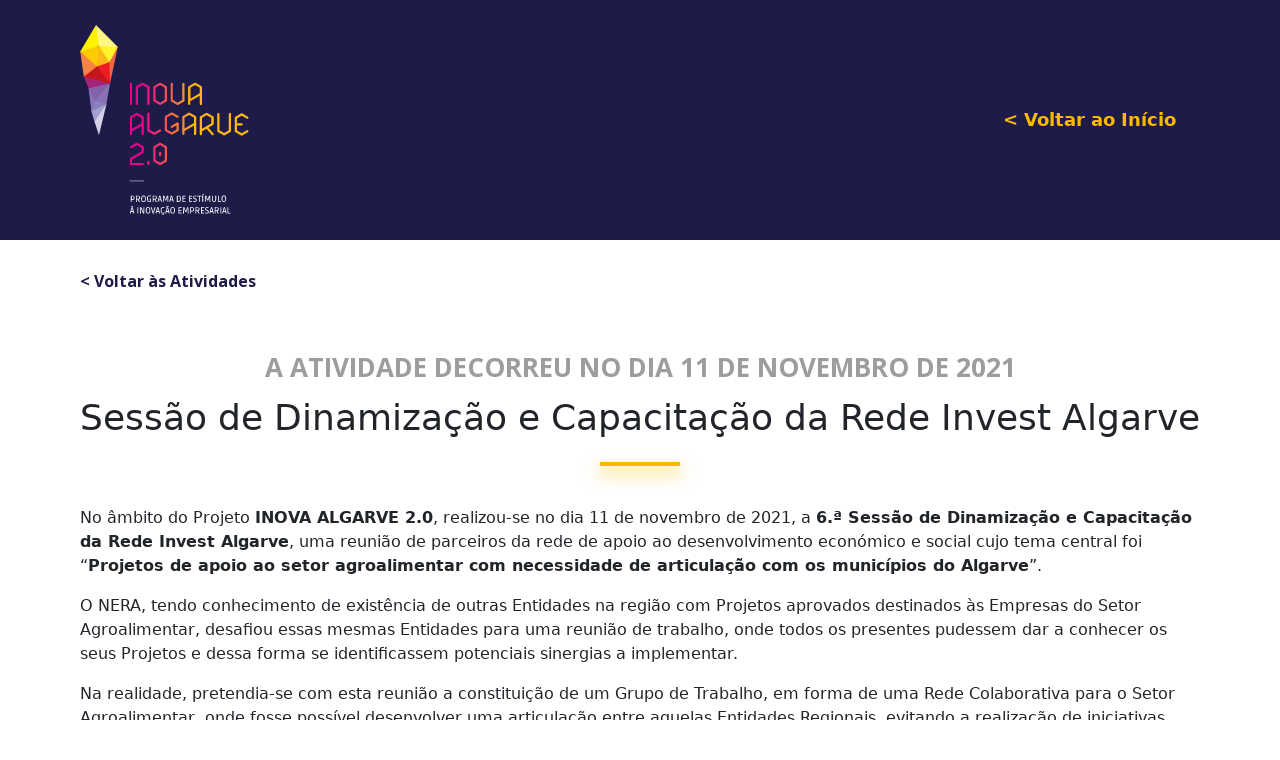

--- FILE ---
content_type: text/html; charset=UTF-8
request_url: https://inova-algarve.pt/atividades/sessao-de-dinamizacao-e-capacitacao-da-rede-invest-algarve-6/
body_size: 12426
content:
<!doctype html>
<html lang="en-US">
<head>
	<meta charset="UTF-8">
	<meta name="viewport" content="width=device-width, initial-scale=1">
	<link rel="profile" href="https://gmpg.org/xfn/11">
	<meta name='robots' content='index, follow, max-image-preview:large, max-snippet:-1, max-video-preview:-1' />

	<!-- This site is optimized with the Yoast SEO Premium plugin v16.8 (Yoast SEO v20.13) - https://yoast.com/wordpress/plugins/seo/ -->
	<title>Sessão de Dinamização e Capacitação da Rede Invest Algarve - Inova Algarve</title>
	<link rel="canonical" href="https://inova-algarve.pt/atividades/sessao-de-dinamizacao-e-capacitacao-da-rede-invest-algarve-6/" />
	<meta property="og:locale" content="en_US" />
	<meta property="og:type" content="article" />
	<meta property="og:title" content="Sessão de Dinamização e Capacitação da Rede Invest Algarve" />
	<meta property="og:url" content="https://inova-algarve.pt/atividades/sessao-de-dinamizacao-e-capacitacao-da-rede-invest-algarve-6/" />
	<meta property="og:site_name" content="Inova Algarve" />
	<meta property="article:modified_time" content="2022-09-02T08:41:28+00:00" />
	<meta property="og:image" content="https://inova-algarve.pt/wp-content/uploads/2022/09/atividade07_17.jpg" />
	<meta property="og:image:width" content="534" />
	<meta property="og:image:height" content="298" />
	<meta property="og:image:type" content="image/jpeg" />
	<meta name="twitter:card" content="summary_large_image" />
	<script type="application/ld+json" class="yoast-schema-graph">{"@context":"https://schema.org","@graph":[{"@type":"WebPage","@id":"https://inova-algarve.pt/atividades/sessao-de-dinamizacao-e-capacitacao-da-rede-invest-algarve-6/","url":"https://inova-algarve.pt/atividades/sessao-de-dinamizacao-e-capacitacao-da-rede-invest-algarve-6/","name":"Sessão de Dinamização e Capacitação da Rede Invest Algarve - Inova Algarve","isPartOf":{"@id":"https://inova-algarve.pt/#website"},"primaryImageOfPage":{"@id":"https://inova-algarve.pt/atividades/sessao-de-dinamizacao-e-capacitacao-da-rede-invest-algarve-6/#primaryimage"},"image":{"@id":"https://inova-algarve.pt/atividades/sessao-de-dinamizacao-e-capacitacao-da-rede-invest-algarve-6/#primaryimage"},"thumbnailUrl":"https://inova-algarve.pt/wp-content/uploads/2022/09/atividade07_17.jpg","datePublished":"2022-09-02T08:25:18+00:00","dateModified":"2022-09-02T08:41:28+00:00","breadcrumb":{"@id":"https://inova-algarve.pt/atividades/sessao-de-dinamizacao-e-capacitacao-da-rede-invest-algarve-6/#breadcrumb"},"inLanguage":"en-US","potentialAction":[{"@type":"ReadAction","target":["https://inova-algarve.pt/atividades/sessao-de-dinamizacao-e-capacitacao-da-rede-invest-algarve-6/"]}]},{"@type":"ImageObject","inLanguage":"en-US","@id":"https://inova-algarve.pt/atividades/sessao-de-dinamizacao-e-capacitacao-da-rede-invest-algarve-6/#primaryimage","url":"https://inova-algarve.pt/wp-content/uploads/2022/09/atividade07_17.jpg","contentUrl":"https://inova-algarve.pt/wp-content/uploads/2022/09/atividade07_17.jpg","width":534,"height":298,"caption":"Sessão de Dinamização e Capacitação da Rede Invest Algarve"},{"@type":"BreadcrumbList","@id":"https://inova-algarve.pt/atividades/sessao-de-dinamizacao-e-capacitacao-da-rede-invest-algarve-6/#breadcrumb","itemListElement":[{"@type":"ListItem","position":1,"name":"Home","item":"https://inova-algarve.pt/"},{"@type":"ListItem","position":2,"name":"Atividades","item":"https://inova-algarve.pt/atividades/"},{"@type":"ListItem","position":3,"name":"Sessão de Dinamização e Capacitação da Rede Invest Algarve"}]},{"@type":"WebSite","@id":"https://inova-algarve.pt/#website","url":"https://inova-algarve.pt/","name":"Inova Algarve","description":"Apoio à Inovação Empresarial","publisher":{"@id":"https://inova-algarve.pt/#organization"},"potentialAction":[{"@type":"SearchAction","target":{"@type":"EntryPoint","urlTemplate":"https://inova-algarve.pt/?s={search_term_string}"},"query-input":"required name=search_term_string"}],"inLanguage":"en-US"},{"@type":"Organization","@id":"https://inova-algarve.pt/#organization","name":"Inova Algarve","url":"https://inova-algarve.pt/","logo":{"@type":"ImageObject","inLanguage":"en-US","@id":"https://inova-algarve.pt/#/schema/logo/image/","url":"https://inova-algarve.pt/wp-content/uploads/2021/11/20210104173629973261.png","contentUrl":"https://inova-algarve.pt/wp-content/uploads/2021/11/20210104173629973261.png","width":169,"height":190,"caption":"Inova Algarve"},"image":{"@id":"https://inova-algarve.pt/#/schema/logo/image/"}}]}</script>
	<!-- / Yoast SEO Premium plugin. -->


<link rel='dns-prefetch' href='//cdn.jsdelivr.net' />
<link rel="alternate" type="application/rss+xml" title="Inova Algarve &raquo; Feed" href="https://inova-algarve.pt/feed/" />
<link rel="alternate" type="application/rss+xml" title="Inova Algarve &raquo; Comments Feed" href="https://inova-algarve.pt/comments/feed/" />
<link rel="alternate" title="oEmbed (JSON)" type="application/json+oembed" href="https://inova-algarve.pt/wp-json/oembed/1.0/embed?url=https%3A%2F%2Finova-algarve.pt%2Fatividades%2Fsessao-de-dinamizacao-e-capacitacao-da-rede-invest-algarve-6%2F" />
<link rel="alternate" title="oEmbed (XML)" type="text/xml+oembed" href="https://inova-algarve.pt/wp-json/oembed/1.0/embed?url=https%3A%2F%2Finova-algarve.pt%2Fatividades%2Fsessao-de-dinamizacao-e-capacitacao-da-rede-invest-algarve-6%2F&#038;format=xml" />
<style id='wp-img-auto-sizes-contain-inline-css'>
img:is([sizes=auto i],[sizes^="auto," i]){contain-intrinsic-size:3000px 1500px}
/*# sourceURL=wp-img-auto-sizes-contain-inline-css */
</style>
<link rel='stylesheet' id='dce-animations-css' href='https://inova-algarve.pt/wp-content/plugins/dynamic-content-for-elementor/assets/css/animations.css?ver=2.10.8' media='all' />
<style id='wp-emoji-styles-inline-css'>

	img.wp-smiley, img.emoji {
		display: inline !important;
		border: none !important;
		box-shadow: none !important;
		height: 1em !important;
		width: 1em !important;
		margin: 0 0.07em !important;
		vertical-align: -0.1em !important;
		background: none !important;
		padding: 0 !important;
	}
/*# sourceURL=wp-emoji-styles-inline-css */
</style>
<link rel='stylesheet' id='wp-block-library-css' href='https://inova-algarve.pt/wp-includes/css/dist/block-library/style.min.css?ver=6.9' media='all' />
<style id='global-styles-inline-css'>
:root{--wp--preset--aspect-ratio--square: 1;--wp--preset--aspect-ratio--4-3: 4/3;--wp--preset--aspect-ratio--3-4: 3/4;--wp--preset--aspect-ratio--3-2: 3/2;--wp--preset--aspect-ratio--2-3: 2/3;--wp--preset--aspect-ratio--16-9: 16/9;--wp--preset--aspect-ratio--9-16: 9/16;--wp--preset--color--black: #000000;--wp--preset--color--cyan-bluish-gray: #abb8c3;--wp--preset--color--white: #ffffff;--wp--preset--color--pale-pink: #f78da7;--wp--preset--color--vivid-red: #cf2e2e;--wp--preset--color--luminous-vivid-orange: #ff6900;--wp--preset--color--luminous-vivid-amber: #fcb900;--wp--preset--color--light-green-cyan: #7bdcb5;--wp--preset--color--vivid-green-cyan: #00d084;--wp--preset--color--pale-cyan-blue: #8ed1fc;--wp--preset--color--vivid-cyan-blue: #0693e3;--wp--preset--color--vivid-purple: #9b51e0;--wp--preset--gradient--vivid-cyan-blue-to-vivid-purple: linear-gradient(135deg,rgb(6,147,227) 0%,rgb(155,81,224) 100%);--wp--preset--gradient--light-green-cyan-to-vivid-green-cyan: linear-gradient(135deg,rgb(122,220,180) 0%,rgb(0,208,130) 100%);--wp--preset--gradient--luminous-vivid-amber-to-luminous-vivid-orange: linear-gradient(135deg,rgb(252,185,0) 0%,rgb(255,105,0) 100%);--wp--preset--gradient--luminous-vivid-orange-to-vivid-red: linear-gradient(135deg,rgb(255,105,0) 0%,rgb(207,46,46) 100%);--wp--preset--gradient--very-light-gray-to-cyan-bluish-gray: linear-gradient(135deg,rgb(238,238,238) 0%,rgb(169,184,195) 100%);--wp--preset--gradient--cool-to-warm-spectrum: linear-gradient(135deg,rgb(74,234,220) 0%,rgb(151,120,209) 20%,rgb(207,42,186) 40%,rgb(238,44,130) 60%,rgb(251,105,98) 80%,rgb(254,248,76) 100%);--wp--preset--gradient--blush-light-purple: linear-gradient(135deg,rgb(255,206,236) 0%,rgb(152,150,240) 100%);--wp--preset--gradient--blush-bordeaux: linear-gradient(135deg,rgb(254,205,165) 0%,rgb(254,45,45) 50%,rgb(107,0,62) 100%);--wp--preset--gradient--luminous-dusk: linear-gradient(135deg,rgb(255,203,112) 0%,rgb(199,81,192) 50%,rgb(65,88,208) 100%);--wp--preset--gradient--pale-ocean: linear-gradient(135deg,rgb(255,245,203) 0%,rgb(182,227,212) 50%,rgb(51,167,181) 100%);--wp--preset--gradient--electric-grass: linear-gradient(135deg,rgb(202,248,128) 0%,rgb(113,206,126) 100%);--wp--preset--gradient--midnight: linear-gradient(135deg,rgb(2,3,129) 0%,rgb(40,116,252) 100%);--wp--preset--font-size--small: 13px;--wp--preset--font-size--medium: 20px;--wp--preset--font-size--large: 36px;--wp--preset--font-size--x-large: 42px;--wp--preset--spacing--20: 0.44rem;--wp--preset--spacing--30: 0.67rem;--wp--preset--spacing--40: 1rem;--wp--preset--spacing--50: 1.5rem;--wp--preset--spacing--60: 2.25rem;--wp--preset--spacing--70: 3.38rem;--wp--preset--spacing--80: 5.06rem;--wp--preset--shadow--natural: 6px 6px 9px rgba(0, 0, 0, 0.2);--wp--preset--shadow--deep: 12px 12px 50px rgba(0, 0, 0, 0.4);--wp--preset--shadow--sharp: 6px 6px 0px rgba(0, 0, 0, 0.2);--wp--preset--shadow--outlined: 6px 6px 0px -3px rgb(255, 255, 255), 6px 6px rgb(0, 0, 0);--wp--preset--shadow--crisp: 6px 6px 0px rgb(0, 0, 0);}:where(.is-layout-flex){gap: 0.5em;}:where(.is-layout-grid){gap: 0.5em;}body .is-layout-flex{display: flex;}.is-layout-flex{flex-wrap: wrap;align-items: center;}.is-layout-flex > :is(*, div){margin: 0;}body .is-layout-grid{display: grid;}.is-layout-grid > :is(*, div){margin: 0;}:where(.wp-block-columns.is-layout-flex){gap: 2em;}:where(.wp-block-columns.is-layout-grid){gap: 2em;}:where(.wp-block-post-template.is-layout-flex){gap: 1.25em;}:where(.wp-block-post-template.is-layout-grid){gap: 1.25em;}.has-black-color{color: var(--wp--preset--color--black) !important;}.has-cyan-bluish-gray-color{color: var(--wp--preset--color--cyan-bluish-gray) !important;}.has-white-color{color: var(--wp--preset--color--white) !important;}.has-pale-pink-color{color: var(--wp--preset--color--pale-pink) !important;}.has-vivid-red-color{color: var(--wp--preset--color--vivid-red) !important;}.has-luminous-vivid-orange-color{color: var(--wp--preset--color--luminous-vivid-orange) !important;}.has-luminous-vivid-amber-color{color: var(--wp--preset--color--luminous-vivid-amber) !important;}.has-light-green-cyan-color{color: var(--wp--preset--color--light-green-cyan) !important;}.has-vivid-green-cyan-color{color: var(--wp--preset--color--vivid-green-cyan) !important;}.has-pale-cyan-blue-color{color: var(--wp--preset--color--pale-cyan-blue) !important;}.has-vivid-cyan-blue-color{color: var(--wp--preset--color--vivid-cyan-blue) !important;}.has-vivid-purple-color{color: var(--wp--preset--color--vivid-purple) !important;}.has-black-background-color{background-color: var(--wp--preset--color--black) !important;}.has-cyan-bluish-gray-background-color{background-color: var(--wp--preset--color--cyan-bluish-gray) !important;}.has-white-background-color{background-color: var(--wp--preset--color--white) !important;}.has-pale-pink-background-color{background-color: var(--wp--preset--color--pale-pink) !important;}.has-vivid-red-background-color{background-color: var(--wp--preset--color--vivid-red) !important;}.has-luminous-vivid-orange-background-color{background-color: var(--wp--preset--color--luminous-vivid-orange) !important;}.has-luminous-vivid-amber-background-color{background-color: var(--wp--preset--color--luminous-vivid-amber) !important;}.has-light-green-cyan-background-color{background-color: var(--wp--preset--color--light-green-cyan) !important;}.has-vivid-green-cyan-background-color{background-color: var(--wp--preset--color--vivid-green-cyan) !important;}.has-pale-cyan-blue-background-color{background-color: var(--wp--preset--color--pale-cyan-blue) !important;}.has-vivid-cyan-blue-background-color{background-color: var(--wp--preset--color--vivid-cyan-blue) !important;}.has-vivid-purple-background-color{background-color: var(--wp--preset--color--vivid-purple) !important;}.has-black-border-color{border-color: var(--wp--preset--color--black) !important;}.has-cyan-bluish-gray-border-color{border-color: var(--wp--preset--color--cyan-bluish-gray) !important;}.has-white-border-color{border-color: var(--wp--preset--color--white) !important;}.has-pale-pink-border-color{border-color: var(--wp--preset--color--pale-pink) !important;}.has-vivid-red-border-color{border-color: var(--wp--preset--color--vivid-red) !important;}.has-luminous-vivid-orange-border-color{border-color: var(--wp--preset--color--luminous-vivid-orange) !important;}.has-luminous-vivid-amber-border-color{border-color: var(--wp--preset--color--luminous-vivid-amber) !important;}.has-light-green-cyan-border-color{border-color: var(--wp--preset--color--light-green-cyan) !important;}.has-vivid-green-cyan-border-color{border-color: var(--wp--preset--color--vivid-green-cyan) !important;}.has-pale-cyan-blue-border-color{border-color: var(--wp--preset--color--pale-cyan-blue) !important;}.has-vivid-cyan-blue-border-color{border-color: var(--wp--preset--color--vivid-cyan-blue) !important;}.has-vivid-purple-border-color{border-color: var(--wp--preset--color--vivid-purple) !important;}.has-vivid-cyan-blue-to-vivid-purple-gradient-background{background: var(--wp--preset--gradient--vivid-cyan-blue-to-vivid-purple) !important;}.has-light-green-cyan-to-vivid-green-cyan-gradient-background{background: var(--wp--preset--gradient--light-green-cyan-to-vivid-green-cyan) !important;}.has-luminous-vivid-amber-to-luminous-vivid-orange-gradient-background{background: var(--wp--preset--gradient--luminous-vivid-amber-to-luminous-vivid-orange) !important;}.has-luminous-vivid-orange-to-vivid-red-gradient-background{background: var(--wp--preset--gradient--luminous-vivid-orange-to-vivid-red) !important;}.has-very-light-gray-to-cyan-bluish-gray-gradient-background{background: var(--wp--preset--gradient--very-light-gray-to-cyan-bluish-gray) !important;}.has-cool-to-warm-spectrum-gradient-background{background: var(--wp--preset--gradient--cool-to-warm-spectrum) !important;}.has-blush-light-purple-gradient-background{background: var(--wp--preset--gradient--blush-light-purple) !important;}.has-blush-bordeaux-gradient-background{background: var(--wp--preset--gradient--blush-bordeaux) !important;}.has-luminous-dusk-gradient-background{background: var(--wp--preset--gradient--luminous-dusk) !important;}.has-pale-ocean-gradient-background{background: var(--wp--preset--gradient--pale-ocean) !important;}.has-electric-grass-gradient-background{background: var(--wp--preset--gradient--electric-grass) !important;}.has-midnight-gradient-background{background: var(--wp--preset--gradient--midnight) !important;}.has-small-font-size{font-size: var(--wp--preset--font-size--small) !important;}.has-medium-font-size{font-size: var(--wp--preset--font-size--medium) !important;}.has-large-font-size{font-size: var(--wp--preset--font-size--large) !important;}.has-x-large-font-size{font-size: var(--wp--preset--font-size--x-large) !important;}
/*# sourceURL=global-styles-inline-css */
</style>

<style id='classic-theme-styles-inline-css'>
/*! This file is auto-generated */
.wp-block-button__link{color:#fff;background-color:#32373c;border-radius:9999px;box-shadow:none;text-decoration:none;padding:calc(.667em + 2px) calc(1.333em + 2px);font-size:1.125em}.wp-block-file__button{background:#32373c;color:#fff;text-decoration:none}
/*# sourceURL=/wp-includes/css/classic-themes.min.css */
</style>
<link rel='stylesheet' id='search-filter-plugin-styles-css' href='https://inova-algarve.pt/wp-content/plugins/search-filter-pro/public/assets/css/search-filter.min.css?ver=2.5.10' media='all' />
<link rel='stylesheet' id='hello-elementor-css' href='https://inova-algarve.pt/wp-content/themes/hello-elementor/style.min.css?ver=2.8.1' media='all' />
<link rel='stylesheet' id='hello-elementor-theme-style-css' href='https://inova-algarve.pt/wp-content/themes/hello-elementor/theme.min.css?ver=2.8.1' media='all' />
<link rel='stylesheet' id='elementor-icons-css' href='https://inova-algarve.pt/wp-content/plugins/elementor/assets/lib/eicons/css/elementor-icons.min.css?ver=5.21.0' media='all' />
<link rel='stylesheet' id='elementor-frontend-css' href='https://inova-algarve.pt/wp-content/uploads/elementor/css/custom-frontend-lite.min.css?ver=1699830172' media='all' />
<style id='elementor-frontend-inline-css'>
.elementor-kit-8{--e-global-color-primary:#6EC1E4;--e-global-color-secondary:#54595F;--e-global-color-text:#7A7A7A;--e-global-color-accent:#61CE70;--e-global-color-9ca7f44:#1E1B48;--e-global-typography-primary-font-family:"Roboto";--e-global-typography-primary-font-weight:600;--e-global-typography-secondary-font-family:"Roboto Slab";--e-global-typography-secondary-font-weight:400;--e-global-typography-text-font-family:"Roboto";--e-global-typography-text-font-weight:400;--e-global-typography-accent-font-family:"Roboto";--e-global-typography-accent-font-weight:500;}.elementor-section.elementor-section-boxed > .elementor-container{max-width:1140px;}.e-con{--container-max-width:1140px;}.elementor-widget:not(:last-child){margin-bottom:20px;}.elementor-element{--widgets-spacing:20px;}{}h1.entry-title{display:var(--page-title-display);}.elementor-kit-8 e-page-transition{background-color:#FFBC7D;}@media(max-width:991px){.elementor-section.elementor-section-boxed > .elementor-container{max-width:1024px;}.e-con{--container-max-width:1024px;}}@media(max-width:575px){.elementor-section.elementor-section-boxed > .elementor-container{max-width:767px;}.e-con{--container-max-width:767px;}}
.elementor-894 .elementor-element.elementor-element-7c4250e3 > .elementor-container > .elementor-column > .elementor-widget-wrap{align-content:center;align-items:center;}.elementor-894 .elementor-element.elementor-element-7c4250e3:not(.elementor-motion-effects-element-type-background), .elementor-894 .elementor-element.elementor-element-7c4250e3 > .elementor-motion-effects-container > .elementor-motion-effects-layer{background-color:#1E1B48;}.elementor-894 .elementor-element.elementor-element-7c4250e3{transition:background 0.3s, border 0.3s, border-radius 0.3s, box-shadow 0.3s;padding:15px 0px 15px 0px;}.elementor-894 .elementor-element.elementor-element-7c4250e3 > .elementor-background-overlay{transition:background 0.3s, border-radius 0.3s, opacity 0.3s;}.elementor-894 .elementor-element.elementor-element-460fdd28{text-align:left;}.elementor-894 .elementor-element.elementor-element-e6641a3 .elementor-button{font-size:18px;font-weight:600;fill:#FBBA00;color:#FBBA00;background-color:#02010100;}@media(max-width:575px){.elementor-894 .elementor-element.elementor-element-7c4250e3{margin-top:0px;margin-bottom:0px;}.elementor-894 .elementor-element.elementor-element-460fdd28 img{max-width:60%;}.elementor-894 .elementor-element.elementor-element-ee2aed7 > .elementor-element-populated{margin:0px 0px -80px 0px;--e-column-margin-right:0px;--e-column-margin-left:0px;}}
.elementor-83 .elementor-element.elementor-element-0ceef08:not(.elementor-motion-effects-element-type-background), .elementor-83 .elementor-element.elementor-element-0ceef08 > .elementor-motion-effects-container > .elementor-motion-effects-layer{background-color:#FFFFFF;}.elementor-83 .elementor-element.elementor-element-0ceef08{transition:background 0.3s, border 0.3s, border-radius 0.3s, box-shadow 0.3s;padding:60px 0px 0px 0px;}.elementor-83 .elementor-element.elementor-element-0ceef08 > .elementor-background-overlay{transition:background 0.3s, border-radius 0.3s, opacity 0.3s;}.elementor-83 .elementor-element.elementor-element-047a5fc .elementor-menu-toggle{margin:0 auto;}.elementor-83 .elementor-element.elementor-element-047a5fc .elementor-nav-menu .elementor-item{font-size:13px;}.elementor-83 .elementor-element.elementor-element-047a5fc .elementor-nav-menu--main .elementor-item{color:#393185;fill:#393185;padding-left:0px;padding-right:0px;padding-top:1px;padding-bottom:1px;}.elementor-83 .elementor-element.elementor-element-047a5fc .e--pointer-framed .elementor-item:before{border-width:0px;}.elementor-83 .elementor-element.elementor-element-047a5fc .e--pointer-framed.e--animation-draw .elementor-item:before{border-width:0 0 0px 0px;}.elementor-83 .elementor-element.elementor-element-047a5fc .e--pointer-framed.e--animation-draw .elementor-item:after{border-width:0px 0px 0 0;}.elementor-83 .elementor-element.elementor-element-047a5fc .e--pointer-framed.e--animation-corners .elementor-item:before{border-width:0px 0 0 0px;}.elementor-83 .elementor-element.elementor-element-047a5fc .e--pointer-framed.e--animation-corners .elementor-item:after{border-width:0 0px 0px 0;}.elementor-83 .elementor-element.elementor-element-047a5fc .e--pointer-underline .elementor-item:after,
					 .elementor-83 .elementor-element.elementor-element-047a5fc .e--pointer-overline .elementor-item:before,
					 .elementor-83 .elementor-element.elementor-element-047a5fc .e--pointer-double-line .elementor-item:before,
					 .elementor-83 .elementor-element.elementor-element-047a5fc .e--pointer-double-line .elementor-item:after{height:0px;}.elementor-83 .elementor-element.elementor-element-047a5fc{--e-nav-menu-horizontal-menu-item-margin:calc( 0px / 2 );}.elementor-83 .elementor-element.elementor-element-047a5fc .elementor-nav-menu--main:not(.elementor-nav-menu--layout-horizontal) .elementor-nav-menu > li:not(:last-child){margin-bottom:0px;}.elementor-83 .elementor-element.elementor-element-d3c17a8 .elementor-menu-toggle{margin:0 auto;}.elementor-83 .elementor-element.elementor-element-d3c17a8 .elementor-nav-menu .elementor-item{font-size:13px;}.elementor-83 .elementor-element.elementor-element-d3c17a8 .elementor-nav-menu--main .elementor-item{color:#393185;fill:#393185;padding-left:0px;padding-right:0px;padding-top:1px;padding-bottom:1px;}.elementor-83 .elementor-element.elementor-element-d3c17a8 .e--pointer-framed .elementor-item:before{border-width:0px;}.elementor-83 .elementor-element.elementor-element-d3c17a8 .e--pointer-framed.e--animation-draw .elementor-item:before{border-width:0 0 0px 0px;}.elementor-83 .elementor-element.elementor-element-d3c17a8 .e--pointer-framed.e--animation-draw .elementor-item:after{border-width:0px 0px 0 0;}.elementor-83 .elementor-element.elementor-element-d3c17a8 .e--pointer-framed.e--animation-corners .elementor-item:before{border-width:0px 0 0 0px;}.elementor-83 .elementor-element.elementor-element-d3c17a8 .e--pointer-framed.e--animation-corners .elementor-item:after{border-width:0 0px 0px 0;}.elementor-83 .elementor-element.elementor-element-d3c17a8 .e--pointer-underline .elementor-item:after,
					 .elementor-83 .elementor-element.elementor-element-d3c17a8 .e--pointer-overline .elementor-item:before,
					 .elementor-83 .elementor-element.elementor-element-d3c17a8 .e--pointer-double-line .elementor-item:before,
					 .elementor-83 .elementor-element.elementor-element-d3c17a8 .e--pointer-double-line .elementor-item:after{height:0px;}.elementor-83 .elementor-element.elementor-element-d3c17a8{--e-nav-menu-horizontal-menu-item-margin:calc( 0px / 2 );}.elementor-83 .elementor-element.elementor-element-d3c17a8 .elementor-nav-menu--main:not(.elementor-nav-menu--layout-horizontal) .elementor-nav-menu > li:not(:last-child){margin-bottom:0px;}.elementor-83 .elementor-element.elementor-element-f803451 .elementor-menu-toggle{margin:0 auto;}.elementor-83 .elementor-element.elementor-element-f803451 .elementor-nav-menu .elementor-item{font-size:13px;}.elementor-83 .elementor-element.elementor-element-f803451 .elementor-nav-menu--main .elementor-item{color:#393185;fill:#393185;padding-left:0px;padding-right:0px;padding-top:1px;padding-bottom:1px;}.elementor-83 .elementor-element.elementor-element-f803451 .e--pointer-framed .elementor-item:before{border-width:0px;}.elementor-83 .elementor-element.elementor-element-f803451 .e--pointer-framed.e--animation-draw .elementor-item:before{border-width:0 0 0px 0px;}.elementor-83 .elementor-element.elementor-element-f803451 .e--pointer-framed.e--animation-draw .elementor-item:after{border-width:0px 0px 0 0;}.elementor-83 .elementor-element.elementor-element-f803451 .e--pointer-framed.e--animation-corners .elementor-item:before{border-width:0px 0 0 0px;}.elementor-83 .elementor-element.elementor-element-f803451 .e--pointer-framed.e--animation-corners .elementor-item:after{border-width:0 0px 0px 0;}.elementor-83 .elementor-element.elementor-element-f803451 .e--pointer-underline .elementor-item:after,
					 .elementor-83 .elementor-element.elementor-element-f803451 .e--pointer-overline .elementor-item:before,
					 .elementor-83 .elementor-element.elementor-element-f803451 .e--pointer-double-line .elementor-item:before,
					 .elementor-83 .elementor-element.elementor-element-f803451 .e--pointer-double-line .elementor-item:after{height:0px;}.elementor-83 .elementor-element.elementor-element-f803451{--e-nav-menu-horizontal-menu-item-margin:calc( 0px / 2 );}.elementor-83 .elementor-element.elementor-element-f803451 .elementor-nav-menu--main:not(.elementor-nav-menu--layout-horizontal) .elementor-nav-menu > li:not(:last-child){margin-bottom:0px;}.elementor-83 .elementor-element.elementor-element-9d4fb44 .elementor-menu-toggle{margin:0 auto;}.elementor-83 .elementor-element.elementor-element-9d4fb44 .elementor-nav-menu .elementor-item{font-size:13px;}.elementor-83 .elementor-element.elementor-element-9d4fb44 .elementor-nav-menu--main .elementor-item{color:#393185;fill:#393185;padding-left:0px;padding-right:0px;padding-top:1px;padding-bottom:1px;}.elementor-83 .elementor-element.elementor-element-9d4fb44 .e--pointer-framed .elementor-item:before{border-width:0px;}.elementor-83 .elementor-element.elementor-element-9d4fb44 .e--pointer-framed.e--animation-draw .elementor-item:before{border-width:0 0 0px 0px;}.elementor-83 .elementor-element.elementor-element-9d4fb44 .e--pointer-framed.e--animation-draw .elementor-item:after{border-width:0px 0px 0 0;}.elementor-83 .elementor-element.elementor-element-9d4fb44 .e--pointer-framed.e--animation-corners .elementor-item:before{border-width:0px 0 0 0px;}.elementor-83 .elementor-element.elementor-element-9d4fb44 .e--pointer-framed.e--animation-corners .elementor-item:after{border-width:0 0px 0px 0;}.elementor-83 .elementor-element.elementor-element-9d4fb44 .e--pointer-underline .elementor-item:after,
					 .elementor-83 .elementor-element.elementor-element-9d4fb44 .e--pointer-overline .elementor-item:before,
					 .elementor-83 .elementor-element.elementor-element-9d4fb44 .e--pointer-double-line .elementor-item:before,
					 .elementor-83 .elementor-element.elementor-element-9d4fb44 .e--pointer-double-line .elementor-item:after{height:0px;}.elementor-83 .elementor-element.elementor-element-9d4fb44{--e-nav-menu-horizontal-menu-item-margin:calc( 0px / 2 );}.elementor-83 .elementor-element.elementor-element-9d4fb44 .elementor-nav-menu--main:not(.elementor-nav-menu--layout-horizontal) .elementor-nav-menu > li:not(:last-child){margin-bottom:0px;}.elementor-83 .elementor-element.elementor-element-790181b:not(.elementor-motion-effects-element-type-background), .elementor-83 .elementor-element.elementor-element-790181b > .elementor-motion-effects-container > .elementor-motion-effects-layer{background-color:#FFFFFF;}.elementor-83 .elementor-element.elementor-element-790181b{transition:background 0.3s, border 0.3s, border-radius 0.3s, box-shadow 0.3s;}.elementor-83 .elementor-element.elementor-element-790181b > .elementor-background-overlay{transition:background 0.3s, border-radius 0.3s, opacity 0.3s;}.elementor-83 .elementor-element.elementor-element-fda343b{color:#393185A6;font-size:14px;}.elementor-83 .elementor-element.elementor-element-fda343b > .elementor-widget-container{margin:20px 0px 0px 0px;}/* Start custom CSS for nav-menu, class: .elementor-element-047a5fc */.elementor-83 .elementor-element.elementor-element-047a5fc li:first-child a{
    font-size: 16px !important;
    font-weight:bold;
    border-bottom: solid 1px #fbba00;
    padding-bottom: 8px !important;
    margin-bottom: 5px;
}
/* You can hide the dropdown */
.elementor-nav-menu--dropdown.elementor-nav-menu__container {
    display: none;
}
/* and force display of menu on small devices */
@media (max-width: 1024px) {
    .elementor-83 .elementor-element.elementor-element-047a5fc .elementor-menu-toggle{
        display:none;
    }
    .elementor-83 .elementor-element.elementor-element-047a5fc .elementor-nav-menu__container {
        -webkit-transform: none;
        -ms-transform: none;
        transform: none;
        max-height: unset;
        display: block;
    
    }
}/* End custom CSS */
/* Start custom CSS for nav-menu, class: .elementor-element-d3c17a8 */.elementor-83 .elementor-element.elementor-element-d3c17a8 li:first-child a{
    font-size: 16px !important;
    font-weight:bold;
    border-bottom: solid 1px #fbba00;
    padding-bottom: 8px !important;
    margin-bottom: 5px;
}
/* You can hide the dropdown */
.elementor-nav-menu--dropdown.elementor-nav-menu__container {
    display: none;
}
/* and force display of menu on small devices */
@media (max-width: 1024px) {
    .elementor-83 .elementor-element.elementor-element-d3c17a8 .elementor-menu-toggle{
        display:none;
    }
    .elementor-83 .elementor-element.elementor-element-d3c17a8 .elementor-nav-menu__container {
        -webkit-transform: none;
        -ms-transform: none;
        transform: none;
        max-height: unset;
        display: block;
    
    }
}/* End custom CSS */
/* Start custom CSS for nav-menu, class: .elementor-element-f803451 */.elementor-83 .elementor-element.elementor-element-f803451 li:first-child a{
    font-size: 16px !important;
    font-weight:bold;
    border-bottom: solid 1px #fbba00;
    padding-bottom: 8px !important;
    margin-bottom: 5px;
}
/* You can hide the dropdown */
.elementor-nav-menu--dropdown.elementor-nav-menu__container {
    display: none;
}
/* and force display of menu on small devices */
@media (max-width: 1024px) {
    .elementor-83 .elementor-element.elementor-element-f803451 .elementor-menu-toggle{
        display:none;
    }
    .elementor-83 .elementor-element.elementor-element-f803451 .elementor-nav-menu__container {
        -webkit-transform: none;
        -ms-transform: none;
        transform: none;
        max-height: unset;
        display: block;
    
    }
}/* End custom CSS */
/* Start custom CSS for nav-menu, class: .elementor-element-9d4fb44 */.elementor-83 .elementor-element.elementor-element-9d4fb44 li:first-child a{
    font-size: 16px !important;
    font-weight:bold;
    border-bottom: solid 1px #fbba00;
    padding-bottom: 8px !important;
    margin-bottom: 5px;
}
/* You can hide the dropdown */
.elementor-nav-menu--dropdown.elementor-nav-menu__container {
    display: none;
}
/* and force display of menu on small devices */
@media (max-width: 1024px) {
    .elementor-83 .elementor-element.elementor-element-9d4fb44 .elementor-menu-toggle{
        display:none;
    }
    .elementor-83 .elementor-element.elementor-element-9d4fb44 .elementor-nav-menu__container {
        -webkit-transform: none;
        -ms-transform: none;
        transform: none;
        max-height: unset;
        display: block;
    
    }
}/* End custom CSS */
.elementor-209 .elementor-element.elementor-element-c6db339{padding:20px 0px 0px 0px;}.elementor-209 .elementor-element.elementor-element-5189a4f .elementor-button{font-family:"Open Sans", Sans-serif;font-size:16px;font-weight:700;fill:var( --e-global-color-9ca7f44 );color:var( --e-global-color-9ca7f44 );background-color:#02010100;padding:0px 0px 0px 0px;}.elementor-209 .elementor-element.elementor-element-98f5e45{padding:40px 0px 80px 0px;}.elementor-209 .elementor-element.elementor-element-d6138c5{text-align:center;}.elementor-209 .elementor-element.elementor-element-d6138c5 .elementor-heading-title{color:#9D9D9C;font-family:"Open Sans", Sans-serif;font-size:26px;font-weight:700;}.elementor-209 .elementor-element.elementor-element-674d549{text-align:center;}.elementor-209 .elementor-element.elementor-element-674d549 .elementor-heading-title{font-size:36px;}.elementor-209 .elementor-element.elementor-element-674d549 > .elementor-widget-container{margin:0px 0px 0px 0px;padding:0px 0px 10px 0px;}.elementor-209 .elementor-element.elementor-element-e698152 > .elementor-widget-container{margin:40px 0px 0px 0px;}.elementor-209 .elementor-element.elementor-element-21ec597{--image-transition-duration:800ms;--overlay-transition-duration:800ms;--content-text-align:center;--content-padding:20px;--content-transition-duration:800ms;--content-transition-delay:800ms;}.elementor-209 .elementor-element.elementor-element-21ec597 .e-gallery-item:hover .elementor-gallery-item__overlay, .elementor-209 .elementor-element.elementor-element-21ec597 .e-gallery-item:focus .elementor-gallery-item__overlay{background-color:rgba(0,0,0,0.5);}@media(max-width:991px){.elementor-209 .elementor-element.elementor-element-98f5e45{padding:40px 0px 40px 0px;}.elementor-209 .elementor-element.elementor-element-d6138c5 .elementor-heading-title{font-size:18px;}}@media(max-width:767px){.elementor-209 .elementor-element.elementor-element-674d549 .elementor-heading-title{font-size:28px;}}@media(max-width:575px){.elementor-209 .elementor-element.elementor-element-d6138c5 .elementor-heading-title{line-height:1.2em;}.elementor-209 .elementor-element.elementor-element-674d549 .elementor-heading-title{font-size:22px;line-height:1.2em;}}/* Start custom CSS for theme-post-title, class: .elementor-element-674d549 */.elementor-209 .elementor-element.elementor-element-674d549:after {
    content: '';
    background-color: rgb(251, 186, 0);
    box-shadow: 0px 7px 15.66px 2.34px rgb(251 186 0 / 45%);
    position: absolute;
    width: 80px;
    height: 4px;
    left: 50%;
    bottom: -20px;
    transform: translate(-50%,0);
}/* End custom CSS */
/*# sourceURL=elementor-frontend-inline-css */
</style>
<link rel='stylesheet' id='swiper-css' href='https://inova-algarve.pt/wp-content/plugins/elementor/assets/lib/swiper/css/swiper.min.css?ver=5.3.6' media='all' />
<link rel='stylesheet' id='dashicons-css' href='https://inova-algarve.pt/wp-includes/css/dashicons.min.css?ver=6.9' media='all' />
<link rel='stylesheet' id='elementor-pro-css' href='https://inova-algarve.pt/wp-content/uploads/elementor/css/custom-pro-frontend-lite.min.css?ver=1699830172' media='all' />
<link rel='stylesheet' id='bootstrap-css' href='https://cdn.jsdelivr.net/npm/bootstrap@5.1.3/dist/css/bootstrap.min.css?ver=6.9' media='all' />
<link rel='stylesheet' id='hello-elementor-child-style-css' href='https://inova-algarve.pt/wp-content/themes/hello-elementor-child/style.css?ver=1644589609' media='all' />
<link rel='stylesheet' id='google-fonts-1-css' href='https://fonts.googleapis.com/css?family=Roboto%3A100%2C100italic%2C200%2C200italic%2C300%2C300italic%2C400%2C400italic%2C500%2C500italic%2C600%2C600italic%2C700%2C700italic%2C800%2C800italic%2C900%2C900italic%7CRoboto+Slab%3A100%2C100italic%2C200%2C200italic%2C300%2C300italic%2C400%2C400italic%2C500%2C500italic%2C600%2C600italic%2C700%2C700italic%2C800%2C800italic%2C900%2C900italic%7COpen+Sans%3A100%2C100italic%2C200%2C200italic%2C300%2C300italic%2C400%2C400italic%2C500%2C500italic%2C600%2C600italic%2C700%2C700italic%2C800%2C800italic%2C900%2C900italic&#038;display=auto&#038;ver=6.9' media='all' />
<link rel="preconnect" href="https://fonts.gstatic.com/" crossorigin><script src="https://inova-algarve.pt/wp-includes/js/jquery/jquery.min.js?ver=3.7.1" id="jquery-core-js"></script>
<script id="search-filter-plugin-build-js-extra">
var SF_LDATA = {"ajax_url":"https://inova-algarve.pt/wp-admin/admin-ajax.php","home_url":"https://inova-algarve.pt/","extensions":[]};
//# sourceURL=search-filter-plugin-build-js-extra
</script>
<script src="https://inova-algarve.pt/wp-content/plugins/search-filter-pro/public/assets/js/search-filter-build.min.js?ver=2.5.10" id="search-filter-plugin-build-js"></script>
<script src="https://inova-algarve.pt/wp-content/plugins/search-filter-pro/public/assets/js/chosen.jquery.min.js?ver=2.5.10" id="search-filter-plugin-chosen-js"></script>
<link rel="https://api.w.org/" href="https://inova-algarve.pt/wp-json/" /><link rel="alternate" title="JSON" type="application/json" href="https://inova-algarve.pt/wp-json/wp/v2/atividades/1259" /><link rel="EditURI" type="application/rsd+xml" title="RSD" href="https://inova-algarve.pt/xmlrpc.php?rsd" />
<meta name="generator" content="WordPress 6.9" />
<link rel='shortlink' href='https://inova-algarve.pt/?p=1259' />
<meta name="generator" content="Elementor 3.15.2; features: e_dom_optimization, e_optimized_assets_loading, e_optimized_css_loading, additional_custom_breakpoints; settings: css_print_method-internal, google_font-enabled, font_display-auto">
<!-- GetComplied Snippet for inova-algarve.pt --><script>(function(c,o,m,p,l,y){ c.cp = c.cp || function() { (c.cp.q = c.cp.q || []).push(arguments) }; c.getComplied = { callback: {}, command: function(){}, settings: { cpid: 'GC-43294611', cpsv: 1 }}; l = o.getElementsByTagName('head')[0]; y = o.createElement('script'); y.async = 1; y.src = m + p + c.getComplied.settings.cpsv; l.appendChild(y);})(window,document,'https://script.getcomplied.com/scripts/','getcomplied.js?sv=');</script><!-- End GetComplied Snippet for inova-algarve.pt -->

<!-- Global site tag (gtag.js) - Google Analytics -->
<script async src="https://www.googletagmanager.com/gtag/js?id=UA-122710440-1"></script>
<script>
  window.dataLayer = window.dataLayer || [];
  function gtag(){dataLayer.push(arguments);}
  gtag('js', new Date());

  gtag('config', 'UA-122710440-1');
</script>

<link rel="icon" href="https://inova-algarve.pt/wp-content/uploads/2021/11/20170227145010122390.png" sizes="32x32" />
<link rel="icon" href="https://inova-algarve.pt/wp-content/uploads/2021/11/20170227145010122390.png" sizes="192x192" />
<link rel="apple-touch-icon" href="https://inova-algarve.pt/wp-content/uploads/2021/11/20170227145010122390.png" />
<meta name="msapplication-TileImage" content="https://inova-algarve.pt/wp-content/uploads/2021/11/20170227145010122390.png" />
<link rel='stylesheet' id='dce-style-css' href='https://inova-algarve.pt/wp-content/plugins/dynamic-content-for-elementor/assets/css/style.min.css?ver=2.10.8' media='all' />
<link rel='stylesheet' id='dce-dynamic-visibility-css' href='https://inova-algarve.pt/wp-content/plugins/dynamic-content-for-elementor/assets/css/dynamic-visibility.min.css?ver=2.10.8' media='all' />
</head>
<body class="wp-singular atividades-template-default single single-atividades postid-1259 wp-custom-logo wp-theme-hello-elementor wp-child-theme-hello-elementor-child elementor-default elementor-kit-8 elementor-page-209">


<a class="skip-link screen-reader-text" href="#content">Skip to content</a>

		<div data-elementor-type="header" data-elementor-id="894" class="elementor elementor-894 elementor-location-header" data-elementor-post-type="elementor_library">
								<section data-dce-background-color="#1E1B48" class="elementor-section elementor-top-section elementor-element elementor-element-7c4250e3 elementor-section-content-middle elementor-reverse-mobile elementor-section-boxed elementor-section-height-default elementor-section-height-default" data-id="7c4250e3" data-element_type="section" data-settings="{&quot;background_background&quot;:&quot;classic&quot;}">
						<div class="elementor-container elementor-column-gap-default">
					<div class="elementor-column elementor-col-50 elementor-top-column elementor-element elementor-element-7fc605e" data-id="7fc605e" data-element_type="column">
			<div class="elementor-widget-wrap elementor-element-populated">
								<div class="elementor-element elementor-element-460fdd28 elementor-widget elementor-widget-theme-site-logo elementor-widget-image" data-id="460fdd28" data-element_type="widget" data-widget_type="theme-site-logo.default">
				<div class="elementor-widget-container">
			<style>/*! elementor - v3.15.0 - 09-08-2023 */
.elementor-widget-image{text-align:center}.elementor-widget-image a{display:inline-block}.elementor-widget-image a img[src$=".svg"]{width:48px}.elementor-widget-image img{vertical-align:middle;display:inline-block}</style>								<a href="https://inova-algarve.pt">
			<img width="169" height="190" src="https://inova-algarve.pt/wp-content/uploads/2021/11/20210104173629973261.png" class="attachment-full size-full wp-image-55" alt="" />				</a>
											</div>
				</div>
					</div>
		</div>
				<div class="elementor-column elementor-col-50 elementor-top-column elementor-element elementor-element-ee2aed7" data-id="ee2aed7" data-element_type="column">
			<div class="elementor-widget-wrap elementor-element-populated">
								<div data-dce-background-color="#02010100" class="elementor-element elementor-element-e6641a3 elementor-align-right elementor-widget elementor-widget-button" data-id="e6641a3" data-element_type="widget" data-widget_type="button.default">
				<div class="elementor-widget-container">
					<div class="elementor-button-wrapper">
			<a class="elementor-button elementor-button-link elementor-size-sm" href="https://inova-algarve.pt">
						<span class="elementor-button-content-wrapper">
						<span class="elementor-button-text">< Voltar ao Início</span>
		</span>
					</a>
		</div>
				</div>
				</div>
					</div>
		</div>
							</div>
		</section>
						</div>
				<div data-elementor-type="single-post" data-elementor-id="209" class="elementor elementor-209 elementor-location-single post-1259 atividades type-atividades status-publish has-post-thumbnail hentry" data-elementor-post-type="elementor_library">
								<section class="elementor-section elementor-top-section elementor-element elementor-element-c6db339 elementor-section-boxed elementor-section-height-default elementor-section-height-default" data-id="c6db339" data-element_type="section">
						<div class="elementor-container elementor-column-gap-default">
					<div class="elementor-column elementor-col-100 elementor-top-column elementor-element elementor-element-2679fe9" data-id="2679fe9" data-element_type="column">
			<div class="elementor-widget-wrap elementor-element-populated">
								<div data-dce-background-color="#02010100" class="elementor-element elementor-element-5189a4f elementor-widget elementor-widget-button" data-id="5189a4f" data-element_type="widget" data-widget_type="button.default">
				<div class="elementor-widget-container">
					<div class="elementor-button-wrapper">
			<a class="elementor-button elementor-button-link elementor-size-sm" href="/atividades">
						<span class="elementor-button-content-wrapper">
						<span class="elementor-button-text">< Voltar às Atividades</span>
		</span>
					</a>
		</div>
				</div>
				</div>
					</div>
		</div>
							</div>
		</section>
				<section class="elementor-section elementor-top-section elementor-element elementor-element-98f5e45 elementor-section-boxed elementor-section-height-default elementor-section-height-default" data-id="98f5e45" data-element_type="section">
						<div class="elementor-container elementor-column-gap-default">
					<div class="elementor-column elementor-col-100 elementor-top-column elementor-element elementor-element-22cf442" data-id="22cf442" data-element_type="column">
			<div class="elementor-widget-wrap elementor-element-populated">
								<div class="elementor-element elementor-element-d6138c5 elementor-widget elementor-widget-heading" data-id="d6138c5" data-element_type="widget" data-widget_type="heading.default">
				<div class="elementor-widget-container">
			<style>/*! elementor - v3.15.0 - 09-08-2023 */
.elementor-heading-title{padding:0;margin:0;line-height:1}.elementor-widget-heading .elementor-heading-title[class*=elementor-size-]>a{color:inherit;font-size:inherit;line-height:inherit}.elementor-widget-heading .elementor-heading-title.elementor-size-small{font-size:15px}.elementor-widget-heading .elementor-heading-title.elementor-size-medium{font-size:19px}.elementor-widget-heading .elementor-heading-title.elementor-size-large{font-size:29px}.elementor-widget-heading .elementor-heading-title.elementor-size-xl{font-size:39px}.elementor-widget-heading .elementor-heading-title.elementor-size-xxl{font-size:59px}</style><h2 class="elementor-heading-title elementor-size-default">A ATIVIDADE DECORREU NO DIA 11 DE NOVEMBRO DE 2021</h2>		</div>
				</div>
				<div class="elementor-element elementor-element-674d549 elementor-widget elementor-widget-theme-post-title elementor-page-title elementor-widget-heading" data-id="674d549" data-element_type="widget" data-widget_type="theme-post-title.default">
				<div class="elementor-widget-container">
			<h1 class="elementor-heading-title elementor-size-default">Sessão de Dinamização e Capacitação da Rede Invest Algarve</h1>		</div>
				</div>
				<div class="elementor-element elementor-element-e698152 elementor-widget elementor-widget-text-editor" data-id="e698152" data-element_type="widget" data-widget_type="text-editor.default">
				<div class="elementor-widget-container">
			<style>/*! elementor - v3.15.0 - 09-08-2023 */
.elementor-widget-text-editor.elementor-drop-cap-view-stacked .elementor-drop-cap{background-color:#69727d;color:#fff}.elementor-widget-text-editor.elementor-drop-cap-view-framed .elementor-drop-cap{color:#69727d;border:3px solid;background-color:transparent}.elementor-widget-text-editor:not(.elementor-drop-cap-view-default) .elementor-drop-cap{margin-top:8px}.elementor-widget-text-editor:not(.elementor-drop-cap-view-default) .elementor-drop-cap-letter{width:1em;height:1em}.elementor-widget-text-editor .elementor-drop-cap{float:left;text-align:center;line-height:1;font-size:50px}.elementor-widget-text-editor .elementor-drop-cap-letter{display:inline-block}</style>				<p>No âmbito do Projeto <strong>INOVA ALGARVE 2.0</strong>, realizou-se no dia 11 de novembro de 2021, a <strong>6.ª Sessão de Dinamização e Capacitação da Rede Invest Algarve</strong>, uma reunião de parceiros da rede de apoio ao desenvolvimento económico e social cujo tema central foi “<strong>Projetos de apoio ao setor agroalimentar com necessidade de articulação com os municípios do Algarve</strong>”.</p>
<p>O NERA, tendo conhecimento de existência de outras Entidades na região com Projetos aprovados destinados às Empresas do Setor Agroalimentar, desafiou essas mesmas Entidades para uma reunião de trabalho, onde todos os presentes pudessem dar a conhecer os seus Projetos e dessa forma se identificassem potenciais sinergias a implementar.</p>
<p>Na realidade, pretendia-se com esta reunião a constituição de um Grupo de Trabalho, em forma de uma Rede Colaborativa para o Setor Agroalimentar, onde fosse possível desenvolver uma articulação entre aquelas Entidades Regionais, evitando a realização de iniciativas análogas em excesso, destinadas ao mesmo público-alvo, num quadro tão adverso como aquele em que todos vivemos.</p>
<p>&nbsp;</p>
<p>Consulte todas as sessões e respetivos conteúdos aqui: <a href="http://www.investalgarve.pt/capacitacao" target="_blank" rel="noopener">Sessões de Dinamização e Capacitação</a>.</p>
						</div>
				</div>
					</div>
		</div>
							</div>
		</section>
						</div>
				<div data-elementor-type="footer" data-elementor-id="83" class="elementor elementor-83 elementor-location-footer" data-elementor-post-type="elementor_library">
								<section data-dce-background-color="#FFFFFF" class="elementor-section elementor-top-section elementor-element elementor-element-0ceef08 elementor-section-boxed elementor-section-height-default elementor-section-height-default" data-id="0ceef08" data-element_type="section" data-settings="{&quot;background_background&quot;:&quot;classic&quot;}">
						<div class="elementor-container elementor-column-gap-extended">
					<div class="elementor-column elementor-col-25 elementor-top-column elementor-element elementor-element-dfc327a" data-id="dfc327a" data-element_type="column">
			<div class="elementor-widget-wrap elementor-element-populated">
								<div class="elementor-element elementor-element-047a5fc elementor-nav-menu--dropdown-tablet elementor-nav-menu__text-align-aside elementor-nav-menu--toggle elementor-nav-menu--burger elementor-widget elementor-widget-nav-menu" data-id="047a5fc" data-element_type="widget" data-settings="{&quot;layout&quot;:&quot;vertical&quot;,&quot;submenu_icon&quot;:{&quot;value&quot;:&quot;&lt;i class=\&quot;fas fa-caret-down\&quot;&gt;&lt;\/i&gt;&quot;,&quot;library&quot;:&quot;fa-solid&quot;},&quot;toggle&quot;:&quot;burger&quot;}" data-widget_type="nav-menu.default">
				<div class="elementor-widget-container">
			<link rel="stylesheet" href="https://inova-algarve.pt/wp-content/uploads/elementor/css/custom-pro-widget-nav-menu.min.css?ver=1699830173">			<nav class="elementor-nav-menu--main elementor-nav-menu__container elementor-nav-menu--layout-vertical e--pointer-underline e--animation-fade">
				<ul id="menu-1-047a5fc" class="elementor-nav-menu sm-vertical"><li class="menu-item menu-item-type-custom menu-item-object-custom menu-item-144"><a href="/apresentacao" class="elementor-item">INOVA ALGARVE 2020</a></li>
<li class="menu-item menu-item-type-custom menu-item-object-custom menu-item-145"><a href="/apresentacao" class="elementor-item">Apresentação do Projeto</a></li>
<li class="menu-item menu-item-type-custom menu-item-object-custom menu-item-146"><a href="/apresentacao#objectivos" class="elementor-item elementor-item-anchor">Objectivos</a></li>
<li class="menu-item menu-item-type-custom menu-item-object-custom menu-item-147"><a href="/apresentacao#atividades" class="elementor-item elementor-item-anchor">Atividades</a></li>
<li class="menu-item menu-item-type-custom menu-item-object-custom menu-item-148"><a href="/apresentacao#atividades" class="elementor-item elementor-item-anchor">Entidades Promotoras</a></li>
<li class="menu-item menu-item-type-custom menu-item-object-custom menu-item-149"><a href="/apresentacao" class="elementor-item">Parceiros (Brevemente)</a></li>
</ul>			</nav>
					<div class="elementor-menu-toggle" role="button" tabindex="0" aria-label="Menu Toggle" aria-expanded="false">
			<i aria-hidden="true" role="presentation" class="elementor-menu-toggle__icon--open eicon-menu-bar"></i><i aria-hidden="true" role="presentation" class="elementor-menu-toggle__icon--close eicon-close"></i>			<span class="elementor-screen-only">Menu</span>
		</div>
					<nav class="elementor-nav-menu--dropdown elementor-nav-menu__container" aria-hidden="true">
				<ul id="menu-2-047a5fc" class="elementor-nav-menu sm-vertical"><li class="menu-item menu-item-type-custom menu-item-object-custom menu-item-144"><a href="/apresentacao" class="elementor-item" tabindex="-1">INOVA ALGARVE 2020</a></li>
<li class="menu-item menu-item-type-custom menu-item-object-custom menu-item-145"><a href="/apresentacao" class="elementor-item" tabindex="-1">Apresentação do Projeto</a></li>
<li class="menu-item menu-item-type-custom menu-item-object-custom menu-item-146"><a href="/apresentacao#objectivos" class="elementor-item elementor-item-anchor" tabindex="-1">Objectivos</a></li>
<li class="menu-item menu-item-type-custom menu-item-object-custom menu-item-147"><a href="/apresentacao#atividades" class="elementor-item elementor-item-anchor" tabindex="-1">Atividades</a></li>
<li class="menu-item menu-item-type-custom menu-item-object-custom menu-item-148"><a href="/apresentacao#atividades" class="elementor-item elementor-item-anchor" tabindex="-1">Entidades Promotoras</a></li>
<li class="menu-item menu-item-type-custom menu-item-object-custom menu-item-149"><a href="/apresentacao" class="elementor-item" tabindex="-1">Parceiros (Brevemente)</a></li>
</ul>			</nav>
				</div>
				</div>
					</div>
		</div>
				<div class="elementor-column elementor-col-25 elementor-top-column elementor-element elementor-element-eaa72cf" data-id="eaa72cf" data-element_type="column">
			<div class="elementor-widget-wrap elementor-element-populated">
								<div class="elementor-element elementor-element-d3c17a8 elementor-nav-menu--dropdown-tablet elementor-nav-menu__text-align-aside elementor-nav-menu--toggle elementor-nav-menu--burger elementor-widget elementor-widget-nav-menu" data-id="d3c17a8" data-element_type="widget" data-settings="{&quot;layout&quot;:&quot;vertical&quot;,&quot;submenu_icon&quot;:{&quot;value&quot;:&quot;&lt;i class=\&quot;fas fa-caret-down\&quot;&gt;&lt;\/i&gt;&quot;,&quot;library&quot;:&quot;fa-solid&quot;},&quot;toggle&quot;:&quot;burger&quot;}" data-widget_type="nav-menu.default">
				<div class="elementor-widget-container">
						<nav class="elementor-nav-menu--main elementor-nav-menu__container elementor-nav-menu--layout-vertical e--pointer-underline e--animation-fade">
				<ul id="menu-1-d3c17a8" class="elementor-nav-menu sm-vertical"><li class="menu-item menu-item-type-custom menu-item-object-custom menu-item-150"><a href="/apresentacao-20" class="elementor-item">INOVA ALGARVE 2.0</a></li>
<li class="menu-item menu-item-type-custom menu-item-object-custom menu-item-151"><a href="/apresentacao-20" class="elementor-item">Apresentação do Projeto (2020 &#8211; 2021)</a></li>
<li class="menu-item menu-item-type-custom menu-item-object-custom menu-item-152"><a href="/apresentacao-20#objetivos" class="elementor-item elementor-item-anchor">Objetivos</a></li>
<li class="menu-item menu-item-type-custom menu-item-object-custom menu-item-153"><a href="/apresentacao-20#atividades" class="elementor-item elementor-item-anchor">Atividades</a></li>
<li class="menu-item menu-item-type-custom menu-item-object-custom menu-item-154"><a href="/apresentacao-20" class="elementor-item">Entidades Promotoras</a></li>
<li class="menu-item menu-item-type-custom menu-item-object-custom menu-item-155"><a href="/apresentacao-20" class="elementor-item">Parceiros</a></li>
</ul>			</nav>
					<div class="elementor-menu-toggle" role="button" tabindex="0" aria-label="Menu Toggle" aria-expanded="false">
			<i aria-hidden="true" role="presentation" class="elementor-menu-toggle__icon--open eicon-menu-bar"></i><i aria-hidden="true" role="presentation" class="elementor-menu-toggle__icon--close eicon-close"></i>			<span class="elementor-screen-only">Menu</span>
		</div>
					<nav class="elementor-nav-menu--dropdown elementor-nav-menu__container" aria-hidden="true">
				<ul id="menu-2-d3c17a8" class="elementor-nav-menu sm-vertical"><li class="menu-item menu-item-type-custom menu-item-object-custom menu-item-150"><a href="/apresentacao-20" class="elementor-item" tabindex="-1">INOVA ALGARVE 2.0</a></li>
<li class="menu-item menu-item-type-custom menu-item-object-custom menu-item-151"><a href="/apresentacao-20" class="elementor-item" tabindex="-1">Apresentação do Projeto (2020 &#8211; 2021)</a></li>
<li class="menu-item menu-item-type-custom menu-item-object-custom menu-item-152"><a href="/apresentacao-20#objetivos" class="elementor-item elementor-item-anchor" tabindex="-1">Objetivos</a></li>
<li class="menu-item menu-item-type-custom menu-item-object-custom menu-item-153"><a href="/apresentacao-20#atividades" class="elementor-item elementor-item-anchor" tabindex="-1">Atividades</a></li>
<li class="menu-item menu-item-type-custom menu-item-object-custom menu-item-154"><a href="/apresentacao-20" class="elementor-item" tabindex="-1">Entidades Promotoras</a></li>
<li class="menu-item menu-item-type-custom menu-item-object-custom menu-item-155"><a href="/apresentacao-20" class="elementor-item" tabindex="-1">Parceiros</a></li>
</ul>			</nav>
				</div>
				</div>
					</div>
		</div>
				<div class="elementor-column elementor-col-25 elementor-top-column elementor-element elementor-element-5aa76ef" data-id="5aa76ef" data-element_type="column">
			<div class="elementor-widget-wrap elementor-element-populated">
								<div class="elementor-element elementor-element-f803451 elementor-nav-menu--dropdown-tablet elementor-nav-menu__text-align-aside elementor-nav-menu--toggle elementor-nav-menu--burger elementor-widget elementor-widget-nav-menu" data-id="f803451" data-element_type="widget" data-settings="{&quot;layout&quot;:&quot;vertical&quot;,&quot;submenu_icon&quot;:{&quot;value&quot;:&quot;&lt;i class=\&quot;fas fa-caret-down\&quot;&gt;&lt;\/i&gt;&quot;,&quot;library&quot;:&quot;fa-solid&quot;},&quot;toggle&quot;:&quot;burger&quot;}" data-widget_type="nav-menu.default">
				<div class="elementor-widget-container">
						<nav class="elementor-nav-menu--main elementor-nav-menu__container elementor-nav-menu--layout-vertical e--pointer-underline e--animation-fade">
				<ul id="menu-1-f803451" class="elementor-nav-menu sm-vertical"><li class="menu-item menu-item-type-custom menu-item-object-custom menu-item-156"><a href="https://bialg.inova-algarve.pt/" class="elementor-item">BIALG</a></li>
<li class="menu-item menu-item-type-custom menu-item-object-custom menu-item-157"><a href="https://bialg.inova-algarve.pt/" class="elementor-item">Questionário</a></li>
<li class="menu-item menu-item-type-custom menu-item-object-custom menu-item-158"><a href="https://bialg.inova-algarve.pt/" class="elementor-item">Barómetro</a></li>
<li class="menu-item menu-item-type-post_type menu-item-object-page menu-item-929"><a href="https://inova-algarve.pt/adesao/" class="elementor-item">Adesão</a></li>
</ul>			</nav>
					<div class="elementor-menu-toggle" role="button" tabindex="0" aria-label="Menu Toggle" aria-expanded="false">
			<i aria-hidden="true" role="presentation" class="elementor-menu-toggle__icon--open eicon-menu-bar"></i><i aria-hidden="true" role="presentation" class="elementor-menu-toggle__icon--close eicon-close"></i>			<span class="elementor-screen-only">Menu</span>
		</div>
					<nav class="elementor-nav-menu--dropdown elementor-nav-menu__container" aria-hidden="true">
				<ul id="menu-2-f803451" class="elementor-nav-menu sm-vertical"><li class="menu-item menu-item-type-custom menu-item-object-custom menu-item-156"><a href="https://bialg.inova-algarve.pt/" class="elementor-item" tabindex="-1">BIALG</a></li>
<li class="menu-item menu-item-type-custom menu-item-object-custom menu-item-157"><a href="https://bialg.inova-algarve.pt/" class="elementor-item" tabindex="-1">Questionário</a></li>
<li class="menu-item menu-item-type-custom menu-item-object-custom menu-item-158"><a href="https://bialg.inova-algarve.pt/" class="elementor-item" tabindex="-1">Barómetro</a></li>
<li class="menu-item menu-item-type-post_type menu-item-object-page menu-item-929"><a href="https://inova-algarve.pt/adesao/" class="elementor-item" tabindex="-1">Adesão</a></li>
</ul>			</nav>
				</div>
				</div>
					</div>
		</div>
				<div class="elementor-column elementor-col-25 elementor-top-column elementor-element elementor-element-793bf01" data-id="793bf01" data-element_type="column">
			<div class="elementor-widget-wrap elementor-element-populated">
								<div class="elementor-element elementor-element-9d4fb44 elementor-nav-menu--dropdown-tablet elementor-nav-menu__text-align-aside elementor-nav-menu--toggle elementor-nav-menu--burger elementor-widget elementor-widget-nav-menu" data-id="9d4fb44" data-element_type="widget" data-settings="{&quot;layout&quot;:&quot;vertical&quot;,&quot;submenu_icon&quot;:{&quot;value&quot;:&quot;&lt;i class=\&quot;fas fa-caret-down\&quot;&gt;&lt;\/i&gt;&quot;,&quot;library&quot;:&quot;fa-solid&quot;},&quot;toggle&quot;:&quot;burger&quot;}" data-widget_type="nav-menu.default">
				<div class="elementor-widget-container">
						<nav class="elementor-nav-menu--main elementor-nav-menu__container elementor-nav-menu--layout-vertical e--pointer-underline e--animation-fade">
				<ul id="menu-1-9d4fb44" class="elementor-nav-menu sm-vertical"><li class="menu-item menu-item-type-custom menu-item-object-custom menu-item-159"><a href="/contactos" class="elementor-item">CONTACTOS</a></li>
<li class="menu-item menu-item-type-custom menu-item-object-custom menu-item-160"><a href="/contactos" class="elementor-item">Ver todos os Contactos</a></li>
</ul>			</nav>
					<div class="elementor-menu-toggle" role="button" tabindex="0" aria-label="Menu Toggle" aria-expanded="false">
			<i aria-hidden="true" role="presentation" class="elementor-menu-toggle__icon--open eicon-menu-bar"></i><i aria-hidden="true" role="presentation" class="elementor-menu-toggle__icon--close eicon-close"></i>			<span class="elementor-screen-only">Menu</span>
		</div>
					<nav class="elementor-nav-menu--dropdown elementor-nav-menu__container" aria-hidden="true">
				<ul id="menu-2-9d4fb44" class="elementor-nav-menu sm-vertical"><li class="menu-item menu-item-type-custom menu-item-object-custom menu-item-159"><a href="/contactos" class="elementor-item" tabindex="-1">CONTACTOS</a></li>
<li class="menu-item menu-item-type-custom menu-item-object-custom menu-item-160"><a href="/contactos" class="elementor-item" tabindex="-1">Ver todos os Contactos</a></li>
</ul>			</nav>
				</div>
				</div>
					</div>
		</div>
							</div>
		</section>
				<section data-dce-background-color="#FFFFFF" class="elementor-section elementor-top-section elementor-element elementor-element-790181b elementor-section-boxed elementor-section-height-default elementor-section-height-default" data-id="790181b" data-element_type="section" data-settings="{&quot;background_background&quot;:&quot;classic&quot;}">
						<div class="elementor-container elementor-column-gap-extended">
					<div class="elementor-column elementor-col-100 elementor-top-column elementor-element elementor-element-44b8d5a" data-id="44b8d5a" data-element_type="column">
			<div class="elementor-widget-wrap elementor-element-populated">
								<div class="elementor-element elementor-element-fda343b elementor-widget elementor-widget-text-editor" data-id="fda343b" data-element_type="widget" data-widget_type="text-editor.default">
				<div class="elementor-widget-container">
							Copyright © 2022 InovaAlgarve. Todos os direitos reservados. <a href="https://inova-algarve.pt/privacy-policy/">Política de Privacidade</a>. <a href="https://www.livroreclamacoes.pt/Inicio/" target=_blank>Livro de Reclamações</a>. <a href="https://www.consumoalgarve.pt/index.php/pt/" target=_blank>Centro de Arbitragem de Conflitos de Consumo do Algarve</a>						</div>
				</div>
					</div>
		</div>
							</div>
		</section>
						</div>
		
<script type="speculationrules">
{"prefetch":[{"source":"document","where":{"and":[{"href_matches":"/*"},{"not":{"href_matches":["/wp-*.php","/wp-admin/*","/wp-content/uploads/*","/wp-content/*","/wp-content/plugins/*","/wp-content/themes/hello-elementor-child/*","/wp-content/themes/hello-elementor/*","/*\\?(.+)"]}},{"not":{"selector_matches":"a[rel~=\"nofollow\"]"}},{"not":{"selector_matches":".no-prefetch, .no-prefetch a"}}]},"eagerness":"conservative"}]}
</script>
<script src="https://inova-algarve.pt/wp-includes/js/jquery/ui/core.min.js?ver=1.13.3" id="jquery-ui-core-js"></script>
<script src="https://inova-algarve.pt/wp-includes/js/jquery/ui/datepicker.min.js?ver=1.13.3" id="jquery-ui-datepicker-js"></script>
<script id="jquery-ui-datepicker-js-after">
jQuery(function(jQuery){jQuery.datepicker.setDefaults({"closeText":"Close","currentText":"Today","monthNames":["January","February","March","April","May","June","July","August","September","October","November","December"],"monthNamesShort":["Jan","Feb","Mar","Apr","May","Jun","Jul","Aug","Sep","Oct","Nov","Dec"],"nextText":"Next","prevText":"Previous","dayNames":["Sunday","Monday","Tuesday","Wednesday","Thursday","Friday","Saturday"],"dayNamesShort":["Sun","Mon","Tue","Wed","Thu","Fri","Sat"],"dayNamesMin":["S","M","T","W","T","F","S"],"dateFormat":"MM d, yy","firstDay":1,"isRTL":false});});
//# sourceURL=jquery-ui-datepicker-js-after
</script>
<script src="https://inova-algarve.pt/wp-content/themes/hello-elementor-child/assets/js/script.js?ver=1644589610" id="site-script-js"></script>
<script src="https://inova-algarve.pt/wp-content/plugins/elementor-pro/assets/lib/smartmenus/jquery.smartmenus.min.js?ver=1.0.1" id="smartmenus-js"></script>
<script src="https://inova-algarve.pt/wp-content/plugins/elementor-pro/assets/js/webpack-pro.runtime.min.js?ver=3.15.1" id="elementor-pro-webpack-runtime-js"></script>
<script src="https://inova-algarve.pt/wp-content/plugins/elementor/assets/js/webpack.runtime.min.js?ver=3.15.2" id="elementor-webpack-runtime-js"></script>
<script src="https://inova-algarve.pt/wp-content/plugins/elementor/assets/js/frontend-modules.min.js?ver=3.15.2" id="elementor-frontend-modules-js"></script>
<script src="https://inova-algarve.pt/wp-includes/js/dist/hooks.min.js?ver=dd5603f07f9220ed27f1" id="wp-hooks-js"></script>
<script src="https://inova-algarve.pt/wp-includes/js/dist/i18n.min.js?ver=c26c3dc7bed366793375" id="wp-i18n-js"></script>
<script id="wp-i18n-js-after">
wp.i18n.setLocaleData( { 'text direction\u0004ltr': [ 'ltr' ] } );
//# sourceURL=wp-i18n-js-after
</script>
<script id="elementor-pro-frontend-js-before">
var ElementorProFrontendConfig = {"ajaxurl":"https:\/\/inova-algarve.pt\/wp-admin\/admin-ajax.php","nonce":"37b41927ad","urls":{"assets":"https:\/\/inova-algarve.pt\/wp-content\/plugins\/elementor-pro\/assets\/","rest":"https:\/\/inova-algarve.pt\/wp-json\/"},"shareButtonsNetworks":{"facebook":{"title":"Facebook","has_counter":true},"twitter":{"title":"Twitter"},"linkedin":{"title":"LinkedIn","has_counter":true},"pinterest":{"title":"Pinterest","has_counter":true},"reddit":{"title":"Reddit","has_counter":true},"vk":{"title":"VK","has_counter":true},"odnoklassniki":{"title":"OK","has_counter":true},"tumblr":{"title":"Tumblr"},"digg":{"title":"Digg"},"skype":{"title":"Skype"},"stumbleupon":{"title":"StumbleUpon","has_counter":true},"mix":{"title":"Mix"},"telegram":{"title":"Telegram"},"pocket":{"title":"Pocket","has_counter":true},"xing":{"title":"XING","has_counter":true},"whatsapp":{"title":"WhatsApp"},"email":{"title":"Email"},"print":{"title":"Print"}},"facebook_sdk":{"lang":"en_US","app_id":""},"lottie":{"defaultAnimationUrl":"https:\/\/inova-algarve.pt\/wp-content\/plugins\/elementor-pro\/modules\/lottie\/assets\/animations\/default.json"}};
//# sourceURL=elementor-pro-frontend-js-before
</script>
<script src="https://inova-algarve.pt/wp-content/plugins/elementor-pro/assets/js/frontend.min.js?ver=3.15.1" id="elementor-pro-frontend-js"></script>
<script src="https://inova-algarve.pt/wp-content/plugins/elementor/assets/lib/waypoints/waypoints.min.js?ver=4.0.2" id="elementor-waypoints-js"></script>
<script id="elementor-frontend-js-before">
var elementorFrontendConfig = {"environmentMode":{"edit":false,"wpPreview":false,"isScriptDebug":false},"i18n":{"shareOnFacebook":"Share on Facebook","shareOnTwitter":"Share on Twitter","pinIt":"Pin it","download":"Download","downloadImage":"Download image","fullscreen":"Fullscreen","zoom":"Zoom","share":"Share","playVideo":"Play Video","previous":"Previous","next":"Next","close":"Close","a11yCarouselWrapperAriaLabel":"Carousel | Horizontal scrolling: Arrow Left & Right","a11yCarouselPrevSlideMessage":"Previous slide","a11yCarouselNextSlideMessage":"Next slide","a11yCarouselFirstSlideMessage":"This is the first slide","a11yCarouselLastSlideMessage":"This is the last slide","a11yCarouselPaginationBulletMessage":"Go to slide"},"is_rtl":false,"breakpoints":{"xs":0,"sm":480,"md":576,"lg":992,"xl":1440,"xxl":1600},"responsive":{"breakpoints":{"mobile":{"label":"Mobile Portrait","value":575,"default_value":767,"direction":"max","is_enabled":true},"mobile_extra":{"label":"Mobile Landscape","value":767,"default_value":880,"direction":"max","is_enabled":true},"tablet":{"label":"Tablet Portrait","value":991,"default_value":1024,"direction":"max","is_enabled":true},"tablet_extra":{"label":"Tablet Landscape","value":1199,"default_value":1200,"direction":"max","is_enabled":true},"laptop":{"label":"Laptop","value":1366,"default_value":1366,"direction":"max","is_enabled":false},"widescreen":{"label":"Widescreen","value":2400,"default_value":2400,"direction":"min","is_enabled":false}}},"version":"3.15.2","is_static":false,"experimentalFeatures":{"e_dom_optimization":true,"e_optimized_assets_loading":true,"e_optimized_css_loading":true,"additional_custom_breakpoints":true,"theme_builder_v2":true,"landing-pages":true,"page-transitions":true,"notes":true,"loop":true,"form-submissions":true,"e_scroll_snap":true},"urls":{"assets":"https:\/\/inova-algarve.pt\/wp-content\/plugins\/elementor\/assets\/"},"swiperClass":"swiper-container","settings":{"page":[],"editorPreferences":[],"dynamicooo":[]},"kit":{"active_breakpoints":["viewport_mobile","viewport_mobile_extra","viewport_tablet","viewport_tablet_extra"],"viewport_mobile":575,"viewport_mobile_extra":767,"viewport_tablet":991,"viewport_tablet_extra":1199,"global_image_lightbox":"yes","lightbox_enable_counter":"yes","lightbox_enable_fullscreen":"yes","lightbox_enable_zoom":"yes","lightbox_enable_share":"yes","lightbox_title_src":"title","lightbox_description_src":"description"},"post":{"id":1259,"title":"Sess%C3%A3o%20de%20Dinamiza%C3%A7%C3%A3o%20e%20Capacita%C3%A7%C3%A3o%20da%20Rede%20Invest%20Algarve%20-%20Inova%20Algarve","excerpt":"","featuredImage":"https:\/\/inova-algarve.pt\/wp-content\/uploads\/2022\/09\/atividade07_17.jpg"}};
//# sourceURL=elementor-frontend-js-before
</script>
<script src="https://inova-algarve.pt/wp-content/plugins/elementor/assets/js/frontend.min.js?ver=3.15.2" id="elementor-frontend-js"></script>
<script src="https://inova-algarve.pt/wp-content/plugins/elementor-pro/assets/js/elements-handlers.min.js?ver=3.15.1" id="pro-elements-handlers-js"></script>
<script src="https://kit.fontawesome.com/36a506d995.js?ver=3.15.1" id="font-awesome-pro-js"></script>
<script id="wp-emoji-settings" type="application/json">
{"baseUrl":"https://s.w.org/images/core/emoji/17.0.2/72x72/","ext":".png","svgUrl":"https://s.w.org/images/core/emoji/17.0.2/svg/","svgExt":".svg","source":{"concatemoji":"https://inova-algarve.pt/wp-includes/js/wp-emoji-release.min.js?ver=6.9"}}
</script>
<script type="module">
/*! This file is auto-generated */
const a=JSON.parse(document.getElementById("wp-emoji-settings").textContent),o=(window._wpemojiSettings=a,"wpEmojiSettingsSupports"),s=["flag","emoji"];function i(e){try{var t={supportTests:e,timestamp:(new Date).valueOf()};sessionStorage.setItem(o,JSON.stringify(t))}catch(e){}}function c(e,t,n){e.clearRect(0,0,e.canvas.width,e.canvas.height),e.fillText(t,0,0);t=new Uint32Array(e.getImageData(0,0,e.canvas.width,e.canvas.height).data);e.clearRect(0,0,e.canvas.width,e.canvas.height),e.fillText(n,0,0);const a=new Uint32Array(e.getImageData(0,0,e.canvas.width,e.canvas.height).data);return t.every((e,t)=>e===a[t])}function p(e,t){e.clearRect(0,0,e.canvas.width,e.canvas.height),e.fillText(t,0,0);var n=e.getImageData(16,16,1,1);for(let e=0;e<n.data.length;e++)if(0!==n.data[e])return!1;return!0}function u(e,t,n,a){switch(t){case"flag":return n(e,"\ud83c\udff3\ufe0f\u200d\u26a7\ufe0f","\ud83c\udff3\ufe0f\u200b\u26a7\ufe0f")?!1:!n(e,"\ud83c\udde8\ud83c\uddf6","\ud83c\udde8\u200b\ud83c\uddf6")&&!n(e,"\ud83c\udff4\udb40\udc67\udb40\udc62\udb40\udc65\udb40\udc6e\udb40\udc67\udb40\udc7f","\ud83c\udff4\u200b\udb40\udc67\u200b\udb40\udc62\u200b\udb40\udc65\u200b\udb40\udc6e\u200b\udb40\udc67\u200b\udb40\udc7f");case"emoji":return!a(e,"\ud83e\u1fac8")}return!1}function f(e,t,n,a){let r;const o=(r="undefined"!=typeof WorkerGlobalScope&&self instanceof WorkerGlobalScope?new OffscreenCanvas(300,150):document.createElement("canvas")).getContext("2d",{willReadFrequently:!0}),s=(o.textBaseline="top",o.font="600 32px Arial",{});return e.forEach(e=>{s[e]=t(o,e,n,a)}),s}function r(e){var t=document.createElement("script");t.src=e,t.defer=!0,document.head.appendChild(t)}a.supports={everything:!0,everythingExceptFlag:!0},new Promise(t=>{let n=function(){try{var e=JSON.parse(sessionStorage.getItem(o));if("object"==typeof e&&"number"==typeof e.timestamp&&(new Date).valueOf()<e.timestamp+604800&&"object"==typeof e.supportTests)return e.supportTests}catch(e){}return null}();if(!n){if("undefined"!=typeof Worker&&"undefined"!=typeof OffscreenCanvas&&"undefined"!=typeof URL&&URL.createObjectURL&&"undefined"!=typeof Blob)try{var e="postMessage("+f.toString()+"("+[JSON.stringify(s),u.toString(),c.toString(),p.toString()].join(",")+"));",a=new Blob([e],{type:"text/javascript"});const r=new Worker(URL.createObjectURL(a),{name:"wpTestEmojiSupports"});return void(r.onmessage=e=>{i(n=e.data),r.terminate(),t(n)})}catch(e){}i(n=f(s,u,c,p))}t(n)}).then(e=>{for(const n in e)a.supports[n]=e[n],a.supports.everything=a.supports.everything&&a.supports[n],"flag"!==n&&(a.supports.everythingExceptFlag=a.supports.everythingExceptFlag&&a.supports[n]);var t;a.supports.everythingExceptFlag=a.supports.everythingExceptFlag&&!a.supports.flag,a.supports.everything||((t=a.source||{}).concatemoji?r(t.concatemoji):t.wpemoji&&t.twemoji&&(r(t.twemoji),r(t.wpemoji)))});
//# sourceURL=https://inova-algarve.pt/wp-includes/js/wp-emoji-loader.min.js
</script>

</body>
</html>


--- FILE ---
content_type: application/javascript
request_url: https://inova-algarve.pt/wp-content/themes/hello-elementor-child/assets/js/script.js?ver=1644589610
body_size: -41
content:
(function($) {

	console.log('script.js');



})(jQuery);